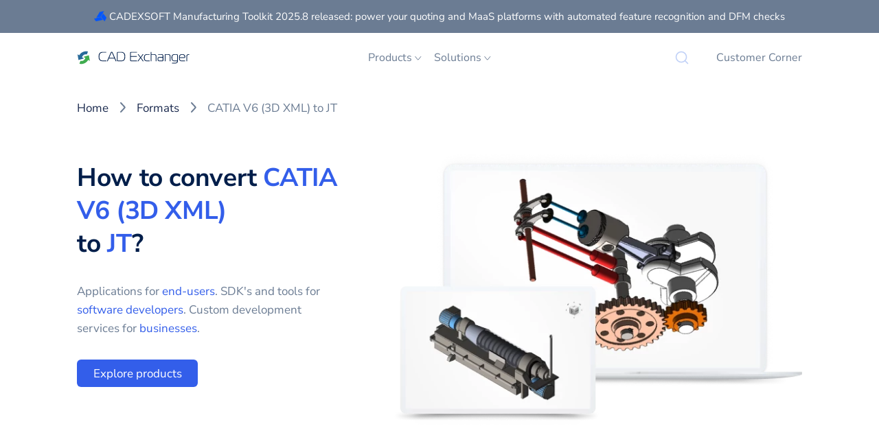

--- FILE ---
content_type: application/javascript; charset=UTF-8
request_url: https://cadexchanger.com/component---src-templates-format-to-format-tsx-388a93ef22ff25874089.js
body_size: 5002
content:
/*! For license information please see component---src-templates-format-to-format-tsx-388a93ef22ff25874089.js.LICENSE.txt */
(self.webpackChunkcadexchanger_com=self.webpackChunkcadexchanger_com||[]).push([[1523],{58396:function(e,t,a){"use strict";a.d(t,{A:function(){return r}});var l=a(63696),n=a(26885),c=a(85805);function r(e){var t,a,r=e.className,o=void 0===r?"":r,m=e.post,s=e.cta,i=void 0===s?"Read more":s;return l.createElement("div",{className:"card shadow-light "+o},l.createElement(n.N_,{to:m.url,className:""},l.createElement("img",{src:m.thumbnail,alt:m.title,title:m.title,className:"card-img-top",loading:"lazy"})),l.createElement("div",{className:"card-body flex-fill d-flex flex-column"},l.createElement("h4",{className:"card-title"},null!==(t=null===(a=m.customSEO)||void 0===a?void 0:a.h1)&&void 0!==t?t:m.title),l.createElement("p",{className:"card-text"},m.description),l.createElement(c.A,{to:m.url,className:"mt-auto"},i)))}},56964:function(e,t,a){"use strict";a.d(t,{B:function(){return o}});var l=a(63696),n=a(26885),c=a(87384),r=a.n(c);function o(e){var t=e.crumbs,a=e.className,c=void 0===a?"":a,o=e.style,m=[];return t.forEach((function(e){"try"===e.crumbLabel&&(e.crumbLabel=e.crumbLabel.charAt(0).toUpperCase()+e.crumbLabel.slice(1)),m.push({pathname:e.pathname,crumbLabel:e.crumbLabel})})),l.createElement("section",{id:"breadcrumbs",className:"pt-5 mb-md-n6 "+c},l.createElement("div",{className:"container"},l.createElement("div",{className:"row",style:o},l.createElement("ul",{className:"col py-0 my-0 d-inline-block align-center overflow-hidden list-unstyled"},m.map((function(e,t){return t===m.length-1?l.createElement("li",{className:"d-inline align-center mw-100",key:e.crumbLabel},l.createElement("span",{className:"text-body text-decoration-none mw-100",title:e.crumbLabel},e.crumbLabel)):l.createElement("li",{className:"d-inline-block align-center mw-100",key:e.crumbLabel},l.createElement(n.N_,{to:e.pathname,className:"text-dark text-decoration-none mw-100"},e.crumbLabel),l.createElement(r(),{className:"d-inline-block mt-n1 mx-3"}))}))))))}},70339:function(e,t,a){"use strict";a.d(t,{A:function(){return c}});var l=a(26885),n=a(63696);function c(e){var t=e.className,a=void 0===t?"":t,c=e.firstInfo,r=e.secondInfo;return n.createElement("section",{className:"py-8 py-md-10 "+a},n.createElement("div",{className:"container"},n.createElement("div",{className:"row justify-content-between"},n.createElement("div",{className:"col-12 col-md-6"},c.logo?n.createElement(l.N_,{to:c.fields.url,className:"mb-7"},n.createElement("img",{src:c.logo,alt:c.name+" Logo",title:c.name,style:{width:"12.5rem"},loading:"lazy"})):n.createElement("h2",{className:r.logo?"my-7":"mb-7"},n.createElement(l.N_,{to:c.fields.url,className:"text-black"},c.name)),n.createElement("div",{dangerouslySetInnerHTML:{__html:c.description.data.childMarkdownRemark.html}})),n.createElement("div",{className:"col-12 col-md-6"},r.logo?n.createElement(l.N_,{to:r.fields.url,className:"mb-7"},n.createElement("img",{src:r.logo,alt:r.name+" Logo",title:r.name,style:{width:"12.5rem"},loading:"lazy"})):n.createElement("h2",{className:c.logo?"my-7":"mb-7"},n.createElement(l.N_,{to:r.fields.url,className:"text-black"},r.name)),n.createElement("div",{dangerouslySetInnerHTML:{__html:r.description.data.childMarkdownRemark.html}})))))}},28919:function(e,t,a){"use strict";a.d(t,{A:function(){return d}});var l=a(63696),n=a(66098),c=a(85805);function r(e){var t=e.customer,a=t.feedback,c=Boolean(null==a?void 0:a.photo);return l.createElement("div",{className:"card-body"},l.createElement("div",{className:"row align-items-center"},l.createElement("div",{className:"col-auto"},l.createElement("div",{className:(0,n.A)("avatar avatar-xxl",!c&&"w-auto")},l.createElement("img",{src:c?null==a?void 0:a.photo:t.logo,alt:""+(null==a?void 0:a.author),title:""+(null==a?void 0:a.author),className:(0,n.A)("avatar-img",c&&"rounded-circle"),loading:"lazy"}))),l.createElement("div",{className:"col ml-n5"},l.createElement("h5",{className:"mb-1"},null==a?void 0:a.author),null!=a&&a.customerNameWithPosition?l.createElement("div",null,a.customerNameWithPosition):l.createElement("div",null,null==a?void 0:a.authorPosition,", ",t.name))),l.createElement("div",{className:"mt-4 font-italic"},"“",null==a?void 0:a.text,"”"))}function o(e){var t=e.customer,a=t.feedback,c=Boolean(null==a?void 0:a.photo);return l.createElement("div",{className:"card-body"},l.createElement("div",{className:"row align-items-center"},l.createElement("div",{className:"col-auto"},l.createElement("div",{className:(0,n.A)("avatar avatar-xxl",!c&&"w-auto")},l.createElement("img",{src:c?null==a?void 0:a.photo:t.logo,alt:""+(null==a?void 0:a.author),title:""+(null==a?void 0:a.author),className:(0,n.A)("avatar-img",c&&"rounded-circle"),loading:"lazy"}))),l.createElement("div",{className:"col ml-n5"},l.createElement("h3",{className:"h5 mb-1"},null==a?void 0:a.author),l.createElement("div",null,null==a?void 0:a.authorPosition,", ",t.name))),l.createElement("div",{className:"mt-4 font-italic"},"“",null==a?void 0:a.text,"”"))}function m(e){var t=e.customer,a=t.feedback,c=Boolean(null==a?void 0:a.photo);return l.createElement("div",{className:"card-body",style:{minHeight:394}},l.createElement("img",{src:t.logo,alt:t.name,className:"pb-4",loading:"lazy"}),l.createElement("div",{className:"row align-items-center"},l.createElement("div",{className:"col-auto"},l.createElement("div",{className:(0,n.A)("avatar avatar-xxl",!c&&"w-auto")},l.createElement("img",{src:c?null==a?void 0:a.photo:t.logo,alt:""+(null==a?void 0:a.author),title:""+(null==a?void 0:a.author),className:(0,n.A)("avatar-img",c&&"rounded-circle"),loading:"lazy"}))),l.createElement("div",{className:"col ml-n5"},l.createElement("h5",{className:"mb-1"},null==a?void 0:a.author),l.createElement("div",null,null==a?void 0:a.authorPosition,", ",t.name))),l.createElement("div",{className:"mt-4 font-italic"},"“",null==a?void 0:a.text,"”"))}function s(e){var t,a=e.customer,n=a.feedback;return l.createElement("div",{className:"card-body flex-fill d-flex flex-column"},l.createElement("div",{className:"mb-4"},l.createElement("img",{src:a.logo,alt:""+a.name,title:""+a.name,className:"customer-logo-cropped",style:a.logoScale?{width:11*(a.logoScale||1)+"rem"}:void 0,loading:"lazy"})),l.createElement("p",{className:"mb-auto mb-4"},"“",null==n?void 0:n.text,"”"),l.createElement("h5",{className:"mt-auto mb-1"},null==n?void 0:n.author),l.createElement("p",{className:"mb-3"},null==n?void 0:n.authorPosition,", ",a.name),l.createElement(c.A,{to:(null==a||null===(t=a.fields)||void 0===t?void 0:t.successStory)||"/todo"},"Read Success Story"))}function i(e){var t=e.customer,a=t.app,n=t.feedback;return l.createElement("div",{className:"row no-gutters h-100"},l.createElement("div",{className:"col-12 col-md-6 h-md-100"},l.createElement("img",{src:null==a?void 0:a.photo,alt:""+(null==a?void 0:a.name),title:""+(null==a?void 0:a.name),className:"card-img-left w-100 h-100",loading:"lazy"})),l.createElement("div",{className:"col-12 col-md-6"},l.createElement("div",{className:"card-body"},l.createElement("p",{className:"mb-1"},"“",null==n?void 0:n.text,"”"),l.createElement("h5",{className:"mt-4 mb-1"},null==n?void 0:n.author),l.createElement("p",{className:"mb-0"},null==n?void 0:n.authorPosition),l.createElement("p",{className:"mb-0"},t.name))))}function d(e){var t,a=e.className,n=void 0===a?"":a,c=e.customer;switch(e.layout){case"success story":t=s;break;case"feedback":t=r;break;case"feedback667":t=o;break;case"app_feedback":t=i;break;case"ru-feedback":t=m;break;default:return l.createElement(l.Fragment,null)}return l.createElement("div",{className:"customer-feedback-card card shadow-light flex-fill "+n},l.createElement(t,{customer:c}))}},2282:function(e,t,a){"use strict";a.d(t,{A:function(){return m}});var l=a(63696),n=a(66098),c=a(97656),r=a(28919),o=a(46624);function m(e){var t=e.id,a=void 0===t?"":t,m=e.className,s=void 0===m?"":m,i=e.title,d=void 0===i?"What Our Delighted Customers Say":i,u=e.subTitle,v=e.customers,f=e.layout,E=void 0===f?"success story":f,g=e.md,N=void 0===g?8:g,b=e.lg,p=void 0===b?6:b,h=e.xl,x=void 0===h?5:h,y=e.xxl,A=void 0===y?4:y,w=e.showAllLink,k=void 0!==w&&w,C=e.allLink,L=void 0===C?"/customers/#success-stories":C,B=e.allLinkText,D=void 0===B?"All Success Stories":B;return l.createElement("section",{className:"pt-8 pt-md-10 pb-2 pb-md-8 "+s,id:a},l.createElement("div",{className:"container-fluid overflow-hidden"},l.createElement("div",{className:(0,n.A)("row justify-content-center",(d||u)&&"mb-6 mb-md-9")},l.createElement("div",{className:"col-auto"},d&&l.createElement("h2",{className:"h2"},d),u&&l.createElement("p",{className:"mb-0 text-center"},u))),l.createElement("div",{className:"row"},l.createElement("div",{className:"col-12"},l.createElement(c.A,{className:"customer-feedback-carousel flickity-viewport-visible mb-6",options:{cellAlign:"center",imagesLoaded:!0,pageDots:!1,contain:!0,initialIndex:1}},v.map((function(e){return l.createElement("div",{key:(0,l.useId)(),className:"col-12 col-md-"+N+" col-lg-"+p+" col-xl-"+x+" col-xxl-"+A},l.createElement(r.A,{customer:e,layout:E}))}))),k&&l.createElement("div",{className:"row justify-content-center mt-8"},l.createElement(o.A,{to:L,className:"btn btn-outline-secondary"},D))))))}},62887:function(e,t,a){"use strict";a.d(t,{A:function(){return r}});var l=a(63696),n=a(46624),c=a(58396);function r(e){var t=e.className,a=void 0===t?"":t,r=e.posts,o=e.moreLink,m=void 0===o?"/blog/":o,s=e.moreLinkText,i=void 0===s?"Read more":s,d=e.title,u=void 0===d?"From Our Blog":d,v=e.postCta;return l.createElement("section",{className:"py-8 py-md-10 "+a},l.createElement("div",{className:"container"},l.createElement("div",{className:"row justify-content-center"},l.createElement("h2",{className:"text-center mx-4 mb-7 mb-md-9 mw-md-50 mw-xxl-45"},u)),l.createElement("div",{className:"row justify-content-center"},r.map((function(e,t){return l.createElement("div",{key:e.title,className:"col-12 col-md-4 my-2 my-md-0","data-aos":"fade-up","data-aos-delay":50*t},l.createElement(c.A,{post:e,cta:v,className:"h-100"}))}))),l.createElement("div",{className:"row justify-content-center mt-8"},l.createElement(n.A,{to:m,className:"btn btn-outline-secondary"},i))))}},18422:function(e,t,a){"use strict";a.d(t,{A:function(){return o},M:function(){return r}});var l=a(63696),n=a(26885),c=a(46624);function r(e){var t=e.href,a=e.className,n=void 0===a?"":a,r=e.children,o=e.style;return l.createElement(c.A,{to:t,onClick:function(e){var a=t.slice(1),l=document.getElementById(a);if(l){var n=l.getBoundingClientRect().top+window.pageYOffset;window.scroll({top:n-128,behavior:"smooth"}),e.preventDefault()}},className:n,style:o},r)}function o(e){var t=e.className,a=void 0===t?"":t,c=e.title,o=e.image,m=e.imageUrl,s=e.imageAlt,i=void 0===s?"CAD Exchanger Products":s,d=e.bodyText,u=void 0===d?l.createElement(l.Fragment,null,"Applications for ",l.createElement(r,{href:"/products/gui/"},"end-users"),". SDK's and tools for ",l.createElement(r,{href:"/products/sdk/"},"software developers"),". Custom development services for ",l.createElement(r,{href:"/custom-development/"},"businesses"),"."):d,v=e.wideText,f=e.withTryButton,E=void 0!==f&&f,g=e.tryButtonText,N=void 0===g?"Try it for free":g,b=e.secondaryButton,p=void 0===b?{label:"Explore products",link:"/products/"}:b;return l.createElement("section",{className:"pt-6 pb-8 pt-lg-11 pb-lg-10 "+a},l.createElement("div",{className:"container"},l.createElement("div",{className:"row align-items-stretch"},l.createElement("div",{className:"col-12 "+(v?"col-lg-5":"col-lg-7 offset-xxl-1")+" order-lg-last"},l.createElement("div",{className:"mw-100 mt-n2 mt-lg-n4 mb-n4 mb-lg-n7 d-lg-none"},o),l.createElement("img",{src:m,className:"mw-100 mt-n2 mt-lg-n4 mb-n4 mb-lg-n7 d-none d-lg-block",alt:i,title:i,loading:"eager"})),l.createElement("div",{className:"col-12 col-lg-5 "+(v?"col-xl-7":"col-xxl-4")+" mt-6 mt-md-0"},l.createElement("h1",{className:"mb-4 "+(v?"h2":"mb-md-6")},c),l.createElement("p",{className:"mr-md-6 mr-xxl-0"},u),l.createElement("div",{className:"mt-6 mb-n4 mx-n2"},E&&l.createElement(n.N_,{to:"/products/gui/try/",className:"btn btn-primary px-4 mx-2 mb-4",style:{width:"11rem"}},N),l.createElement(r,{href:p.link,className:"btn btn-"+(E?"secondary":"primary")+" px-4 mx-2 mb-4",style:{minWidth:"11rem"}},p.label))))))}},30321:function(e,t,a){"use strict";a.d(t,{A:function(){return c}});var l=a(63696),n=a(85805);function c(e){var t=e.className,a=void 0===t?"":t,c=e.title,r=void 0===c?"Collaborate in the Multi-CAD World":c,o=e.subTitle,m=void 0===o?"From JT to STL, from NX to OBJ, CAD Exchanger gets you covered.":o,s=e.link,i=void 0===s?{text:"Browse all supported formats",url:"/formats/"}:s;return l.createElement("section",{className:"py-8 py-md-10 bg-light "+a},l.createElement("div",{className:"container px-md-9"},l.createElement("div",{className:"row align-items-stretch"},l.createElement("div",{className:"col-12 col-lg-7 offset-xxl-1 order-md-2 d-flex"},l.createElement("img",{src:"/assets/formats.svg",alt:"Formats list",title:"Formats list",className:"mw-100 ml-sm-auto mr-xl-n6 mb-6 mb-md-0","data-aos":"fade-left",loading:"lazy"})),l.createElement("div",{className:"col-12 col-lg-5 col-xxl-4 order-md-1","data-aos":"fade-up"},l.createElement("h2",{className:"text-center text-md-left font-weight-bold mr-md-5 mr-xl-7"},r),l.createElement("p",{className:"text-center text-md-left mr-md-7 mr-xxl-5"},"Need to work with CAD files in numerous formats? No worries."),l.createElement("p",{className:"text-center text-md-left mb-6"},m),l.createElement("div",{className:"text-center text-md-left"},l.createElement(n.A,{to:i.url,className:""},i.text))))))}},79611:function(e,t,a){"use strict";a.d(t,{A:function(){return c}});a(26448);var l=a(63696),n=a(46624);function c(e){var t=e.className,a=void 0===t?"":t,c=e.title,r=void 0===c?"Trusted by industry leaders":c,o=e.alignment,m=void 0===o?"auto":o,s=e.titleClassName,i=void 0===s?"":s,d=e.logoClassName,u=void 0===d?"customer-logo":d,v=e.customers,f=e.subtitle,E=e.tail,g=e.noFade,N=void 0!==g&&g,b=e.logoXMargin,p=void 0===b?5:b,h=e.logoYMargin,x=void 0===h?5:h,y=e.noImageTitles;v.sort((function(e,t){return"Apple"===e.name&&"Altium LLC"===t.name?-1:"Altium LLC"===e.name&&"Apple"===t.name?1:0}));var A="auto"===m?"justify-content-start justify-content-lg-"+(v.length<5?"center":"between"):"justify-content-"+m;return l.createElement("section",{className:"py-8 py-md-10 "+a},l.createElement("div",{className:"container"},r&&l.createElement("div",{className:"row justify-content-center mb-"+(f?"1":"9")},l.createElement("h2",{className:"col text-center mb-0 "+i},r)),f&&l.createElement("div",{className:"row justify-content-center mb-7"},l.createElement("p",{className:"col text-center mb-0 "+i},f)),l.createElement("div",{className:"row no-gutters flex-wrap "+A+" mx-lg-n"+p+" my-n"+x+" mx-xxl-10"},v.map((function(e,t){return e.url?l.createElement(n.A,{key:e.internalName,to:e.url,style:{display:"grid",placeItems:"center",placeContent:"center",minWidth:160},className:"col-"+(v.length<5?"6":"4")+" col-lg-auto mx-lg-"+p+" my-"+x},l.createElement("img",{src:e.logo,style:{maxHeight:95,maxWidth:160},alt:e.name+" Logo",title:y?void 0:e.name,className:""+u,"data-aos":N?void 0:"fade-up","data-aos-delay":N?void 0:25*t,loading:"lazy"})):l.createElement("div",{key:e.internalName,className:"col-"+(v.length<5?"6":"4")+" d-flex align-items-center col-lg-auto mx-lg-"+p+" my-"+x},l.createElement("img",{style:{maxHeight:95,maxWidth:160},src:e.logo,alt:e.name+" Logo",title:y?void 0:e.name,className:u+" mw-100","data-aos":N?void 0:"fade-up","data-aos-delay":N?void 0:25*t,loading:"lazy"}))})),"auto"===m&&v.length>5&&l.createElement(l.Fragment,null,l.createElement("div",{className:u+" col-4 col-lg-auto w-15 mw-20 mx-lg-"+p}),l.createElement("div",{className:u+" col-4 col-lg-auto w-15 mw-20 mx-lg-"+p}),l.createElement("div",{className:u+" col-4 col-lg-auto w-15 mw-20 mx-lg-"+p}),l.createElement("div",{className:u+" col-4 col-lg-auto w-15 mw-20 mx-lg-"+p}),l.createElement("div",{className:u+" col-4 col-lg-auto w-15 mw-20 mx-lg-"+p}))),E&&l.createElement("div",{className:"row justify-content-center mb-0"},l.createElement("p",{className:"col text-center mb-0 "+i},E))))}},2826:function(e,t,a){"use strict";function l(e,t){var a=e[t];return a?a.edges.map((function(e){return Object.assign({},e.node.frontmatter,e.node.fields)})):[]}a.d(t,{C:function(){return l}})},30031:function(e,t,a){"use strict";function l(e,t){var a=e[t];return a?a.edges.map((function(e){return e.node})):[]}a.d(t,{U:function(){return l}})},78383:function(e,t,a){"use strict";a.r(t),a.d(t,{default:function(){return y}});var l=a(94300),n=a(63696),c=a(26885),r=a(96324),o=a(12589),m=a(90125),s=a(72161),i=a(41783),d=a(18422),u=a(79611),v=a(30321),f=a(2282),E=a(17436),g=a(70339),N=a(56964),b=a(62887),p=a(30031),h=a(42103),x=a(2826);function y(e){var t=e.pageContext,y=e.data,A=y.firstFormat,w=y.secondFormat,k=(0,p.U)(y,"trustedCustomers"),C=(0,p.U)(y,"feedbackCustomers"),L=(0,x.C)(y,"leadPost"),B=(0,x.C)(y,"formatPosts"),D=(0,x.C)(y,"blogPosts");L.push.apply(L,(0,l.A)(B));for(var S=0;L.length<3;)L.push(D[S]),S+=1;var z=t.breadcrumb.crumbs;return n.createElement(o.A,null,n.createElement(m.A,{title:"Convert "+A.name+" to "+w.name,image:h.A,description:"How to convert "+A.name+" to "+w.name+"?"}),n.createElement(s.A,{alone:!0}),n.createElement(N.B,{crumbs:z}),n.createElement(d.A,{imageUrl:h.A,title:n.createElement(n.Fragment,null,"How to convert ",n.createElement(c.N_,{to:A.fields.url},A.name),n.createElement("br",null)," to ",n.createElement(c.N_,{to:w.fields.url},w.name),"?"),image:n.createElement(r.S,{src:"../img/photos/format-to-format.webp",alt:"CAD Exchanger Products",title:"CAD Exchanger Products",loading:"eager",__imageData:a(25898)})}),n.createElement(u.A,{customers:k,logoClassName:"vendor-logo",logoXMargin:0}),n.createElement(E.A,{title:"Available in CAD Exchanger Products",noCustomDev:!0}),n.createElement(g.A,{firstInfo:A,secondInfo:w}),n.createElement(v.A,{title:n.createElement(n.Fragment,null,"Convert ",A.name,n.createElement("br",null)," to ",w.name),subTitle:"From "+A.name+" to "+w.name+", CAD Exchanger gets you covered."}),n.createElement(f.A,{id:"sdk-customer-feedbacks",customers:C,layout:"feedback"}),n.createElement(b.A,{posts:L}),n.createElement(i.A,{className:"pt-md-7"}))}},87384:function(e,t,a){var l=a(63696);function n(e){return l.createElement("svg",e,l.createElement("path",{d:"M6 15L11.6869 8.83914C11.8637 8.64761 11.8637 8.35239 11.6869 8.16086L6 2",stroke:"currentColor",strokeWidth:"2",strokeLinecap:"round"}))}n.defaultProps={width:"17",height:"17",viewBox:"0 0 17 17",fill:"none"},e.exports=n,n.default=n},42103:function(e,t,a){"use strict";t.A=a.p+"static/format-to-format-08364425221a115e114ef84564d0482b.webp"},25898:function(e){"use strict";e.exports=JSON.parse('{"layout":"constrained","placeholder":{"fallback":"[data-uri]"},"images":{"fallback":{"src":"/static/2f4ac86aaeb3e28dd98ce89d86f1ad80/b1307/format-to-format.webp","srcSet":"/static/2f4ac86aaeb3e28dd98ce89d86f1ad80/bb573/format-to-format.webp 153w,\\n/static/2f4ac86aaeb3e28dd98ce89d86f1ad80/ce163/format-to-format.webp 307w,\\n/static/2f4ac86aaeb3e28dd98ce89d86f1ad80/b1307/format-to-format.webp 613w","sizes":"(min-width: 613px) 613px, 100vw"},"sources":[]},"width":613,"height":435}')}}]);